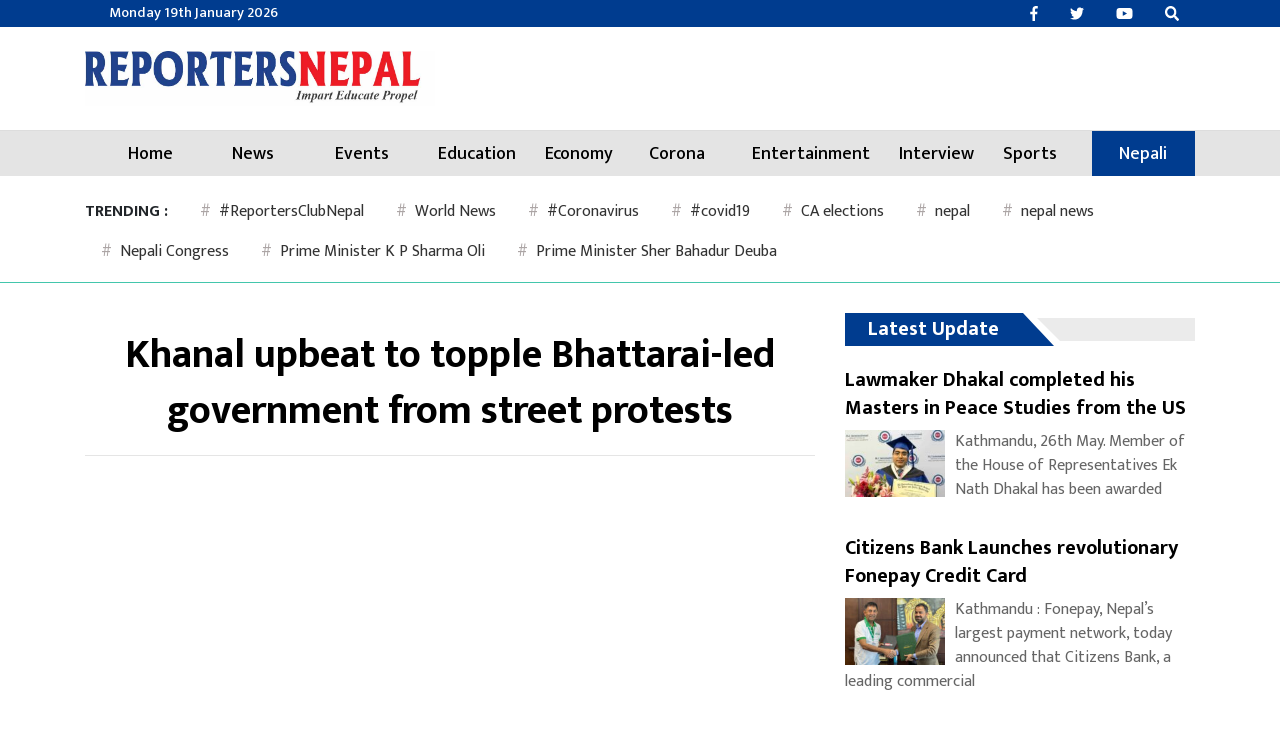

--- FILE ---
content_type: text/html; charset=utf-8
request_url: https://www.google.com/recaptcha/api2/aframe
body_size: 267
content:
<!DOCTYPE HTML><html><head><meta http-equiv="content-type" content="text/html; charset=UTF-8"></head><body><script nonce="jmSgW7UCskJmCpzlCaAJqQ">/** Anti-fraud and anti-abuse applications only. See google.com/recaptcha */ try{var clients={'sodar':'https://pagead2.googlesyndication.com/pagead/sodar?'};window.addEventListener("message",function(a){try{if(a.source===window.parent){var b=JSON.parse(a.data);var c=clients[b['id']];if(c){var d=document.createElement('img');d.src=c+b['params']+'&rc='+(localStorage.getItem("rc::a")?sessionStorage.getItem("rc::b"):"");window.document.body.appendChild(d);sessionStorage.setItem("rc::e",parseInt(sessionStorage.getItem("rc::e")||0)+1);localStorage.setItem("rc::h",'1768800461311');}}}catch(b){}});window.parent.postMessage("_grecaptcha_ready", "*");}catch(b){}</script></body></html>